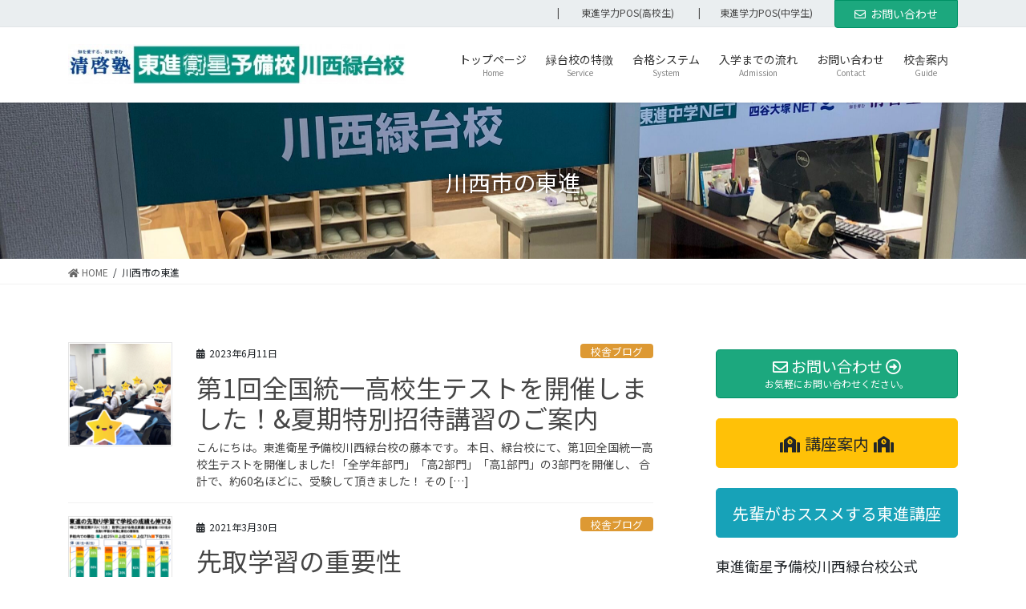

--- FILE ---
content_type: text/html; charset=UTF-8
request_url: http://kawanishi-toshin.com/?tag=%E5%B7%9D%E8%A5%BF%E5%B8%82%E3%81%AE%E6%9D%B1%E9%80%B2
body_size: 16167
content:
<!DOCTYPE html>
<html lang="ja"
	prefix="og: https://ogp.me/ns#" >
<head>
<meta charset="utf-8">
<meta http-equiv="X-UA-Compatible" content="IE=edge">
<meta name="viewport" content="width=device-width, initial-scale=1">
<title>川西市の東進 | 東進衛星予備校川西緑台校</title>

		<!-- All in One SEO 4.0.18 -->
		<link rel="canonical" href="http://kawanishi-toshin.com/" />
		<script type="application/ld+json" class="aioseo-schema">
			{"@context":"https:\/\/schema.org","@graph":[{"@type":"WebSite","@id":"http:\/\/kawanishi-toshin.com\/#website","url":"http:\/\/kawanishi-toshin.com\/","name":"\u6771\u9032\u885b\u661f\u4e88\u5099\u6821\u5ddd\u897f\u7dd1\u53f0\u6821","publisher":{"@id":"http:\/\/kawanishi-toshin.com\/#organization"}},{"@type":"Organization","@id":"http:\/\/kawanishi-toshin.com\/#organization","name":"\u6771\u9032\u885b\u661f\u4e88\u5099\u6821\u5ddd\u897f\u7dd1\u53f0\u6821","url":"http:\/\/kawanishi-toshin.com\/"},{"@type":"BreadcrumbList","@id":"http:\/\/kawanishi-toshin.com\/#breadcrumblist","itemListElement":[{"@type":"ListItem","@id":"http:\/\/kawanishi-toshin.com\/#listItem","position":"1","item":{"@id":"http:\/\/kawanishi-toshin.com\/#item","name":"\u30db\u30fc\u30e0","description":"\u6771\u9032\u885b\u661f\u4e88\u5099\u6821\u5ddd\u897f\u7dd1\u53f0\u6821\u306e\u516c\u5f0f\u30db\u30fc\u30e0\u30da\u30fc\u30b8\u3067\u3059\u3002\u5ddd\u897f\u7dd1\u53f0\u6821\u304b\u3089\u5f92\u6b693\u5206\u3001\u962a\u6025\u80fd\u52e2\u96fb\u5e73\u91ce\u99c5\u304b\u3089\u5f92\u6b697\u5206\u306e\u597d\u7acb\u5730\u3002\u6821\u820e\u306e\u69d8\u5b50\u3001\u8b1b\u5ea7\u6848\u5185\u3001\u53d7\u8b1b\u751f\u306e\u5408\u683c\u4f53\u9a13\u8a18\u306a\u3069\u968f\u6642\u767a\u4fe1\u3057\u3066\u3044\u307e\u3059\u3002\u6771\u9032\u306e\u7b2c\u4e00\u5fd7\u671b\u5408\u683c\u306e\u305f\u3081\u306e\u5b66\u7fd2\u30b7\u30b9\u30c6\u30e0\u306f\u3053\u3061\u3089\u304b\u3089\u3002","url":"http:\/\/kawanishi-toshin.com\/"},"nextItem":"http:\/\/kawanishi-toshin.com\/?tag=%e5%b7%9d%e8%a5%bf%e5%b8%82%e3%81%ae%e6%9d%b1%e9%80%b2#listItem"},{"@type":"ListItem","@id":"http:\/\/kawanishi-toshin.com\/?tag=%e5%b7%9d%e8%a5%bf%e5%b8%82%e3%81%ae%e6%9d%b1%e9%80%b2#listItem","position":"2","item":{"@id":"http:\/\/kawanishi-toshin.com\/?tag=%e5%b7%9d%e8%a5%bf%e5%b8%82%e3%81%ae%e6%9d%b1%e9%80%b2#item","name":"\u5ddd\u897f\u5e02\u306e\u6771\u9032","url":"http:\/\/kawanishi-toshin.com\/?tag=%e5%b7%9d%e8%a5%bf%e5%b8%82%e3%81%ae%e6%9d%b1%e9%80%b2"},"previousItem":"http:\/\/kawanishi-toshin.com\/#listItem"}]},{"@type":"CollectionPage","@id":"http:\/\/kawanishi-toshin.com\/#collectionpage","url":"http:\/\/kawanishi-toshin.com\/","name":"\u5ddd\u897f\u5e02\u306e\u6771\u9032 | \u6771\u9032\u885b\u661f\u4e88\u5099\u6821\u5ddd\u897f\u7dd1\u53f0\u6821","inLanguage":"ja","isPartOf":{"@id":"http:\/\/kawanishi-toshin.com\/#website"},"breadcrumb":{"@id":"http:\/\/kawanishi-toshin.com\/#breadcrumblist"}}]}
		</script>
		<!-- All in One SEO -->

<link rel="alternate" type="application/rss+xml" title="東進衛星予備校川西緑台校 &raquo; フィード" href="http://kawanishi-toshin.com/?feed=rss2" />
<link rel="alternate" type="application/rss+xml" title="東進衛星予備校川西緑台校 &raquo; コメントフィード" href="http://kawanishi-toshin.com/?feed=comments-rss2" />
<link rel="alternate" type="application/rss+xml" title="東進衛星予備校川西緑台校 &raquo; 川西市の東進 タグのフィード" href="http://kawanishi-toshin.com/?feed=rss2&#038;tag=%e5%b7%9d%e8%a5%bf%e5%b8%82%e3%81%ae%e6%9d%b1%e9%80%b2" />
		<!-- This site uses the Google Analytics by MonsterInsights plugin v8.25.0 - Using Analytics tracking - https://www.monsterinsights.com/ -->
		<!-- Note: MonsterInsights is not currently configured on this site. The site owner needs to authenticate with Google Analytics in the MonsterInsights settings panel. -->
					<!-- No tracking code set -->
				<!-- / Google Analytics by MonsterInsights -->
		<script type="text/javascript">
/* <![CDATA[ */
window._wpemojiSettings = {"baseUrl":"https:\/\/s.w.org\/images\/core\/emoji\/14.0.0\/72x72\/","ext":".png","svgUrl":"https:\/\/s.w.org\/images\/core\/emoji\/14.0.0\/svg\/","svgExt":".svg","source":{"concatemoji":"http:\/\/kawanishi-toshin.com\/wp-includes\/js\/wp-emoji-release.min.js?ver=6.4.7"}};
/*! This file is auto-generated */
!function(i,n){var o,s,e;function c(e){try{var t={supportTests:e,timestamp:(new Date).valueOf()};sessionStorage.setItem(o,JSON.stringify(t))}catch(e){}}function p(e,t,n){e.clearRect(0,0,e.canvas.width,e.canvas.height),e.fillText(t,0,0);var t=new Uint32Array(e.getImageData(0,0,e.canvas.width,e.canvas.height).data),r=(e.clearRect(0,0,e.canvas.width,e.canvas.height),e.fillText(n,0,0),new Uint32Array(e.getImageData(0,0,e.canvas.width,e.canvas.height).data));return t.every(function(e,t){return e===r[t]})}function u(e,t,n){switch(t){case"flag":return n(e,"\ud83c\udff3\ufe0f\u200d\u26a7\ufe0f","\ud83c\udff3\ufe0f\u200b\u26a7\ufe0f")?!1:!n(e,"\ud83c\uddfa\ud83c\uddf3","\ud83c\uddfa\u200b\ud83c\uddf3")&&!n(e,"\ud83c\udff4\udb40\udc67\udb40\udc62\udb40\udc65\udb40\udc6e\udb40\udc67\udb40\udc7f","\ud83c\udff4\u200b\udb40\udc67\u200b\udb40\udc62\u200b\udb40\udc65\u200b\udb40\udc6e\u200b\udb40\udc67\u200b\udb40\udc7f");case"emoji":return!n(e,"\ud83e\udef1\ud83c\udffb\u200d\ud83e\udef2\ud83c\udfff","\ud83e\udef1\ud83c\udffb\u200b\ud83e\udef2\ud83c\udfff")}return!1}function f(e,t,n){var r="undefined"!=typeof WorkerGlobalScope&&self instanceof WorkerGlobalScope?new OffscreenCanvas(300,150):i.createElement("canvas"),a=r.getContext("2d",{willReadFrequently:!0}),o=(a.textBaseline="top",a.font="600 32px Arial",{});return e.forEach(function(e){o[e]=t(a,e,n)}),o}function t(e){var t=i.createElement("script");t.src=e,t.defer=!0,i.head.appendChild(t)}"undefined"!=typeof Promise&&(o="wpEmojiSettingsSupports",s=["flag","emoji"],n.supports={everything:!0,everythingExceptFlag:!0},e=new Promise(function(e){i.addEventListener("DOMContentLoaded",e,{once:!0})}),new Promise(function(t){var n=function(){try{var e=JSON.parse(sessionStorage.getItem(o));if("object"==typeof e&&"number"==typeof e.timestamp&&(new Date).valueOf()<e.timestamp+604800&&"object"==typeof e.supportTests)return e.supportTests}catch(e){}return null}();if(!n){if("undefined"!=typeof Worker&&"undefined"!=typeof OffscreenCanvas&&"undefined"!=typeof URL&&URL.createObjectURL&&"undefined"!=typeof Blob)try{var e="postMessage("+f.toString()+"("+[JSON.stringify(s),u.toString(),p.toString()].join(",")+"));",r=new Blob([e],{type:"text/javascript"}),a=new Worker(URL.createObjectURL(r),{name:"wpTestEmojiSupports"});return void(a.onmessage=function(e){c(n=e.data),a.terminate(),t(n)})}catch(e){}c(n=f(s,u,p))}t(n)}).then(function(e){for(var t in e)n.supports[t]=e[t],n.supports.everything=n.supports.everything&&n.supports[t],"flag"!==t&&(n.supports.everythingExceptFlag=n.supports.everythingExceptFlag&&n.supports[t]);n.supports.everythingExceptFlag=n.supports.everythingExceptFlag&&!n.supports.flag,n.DOMReady=!1,n.readyCallback=function(){n.DOMReady=!0}}).then(function(){return e}).then(function(){var e;n.supports.everything||(n.readyCallback(),(e=n.source||{}).concatemoji?t(e.concatemoji):e.wpemoji&&e.twemoji&&(t(e.twemoji),t(e.wpemoji)))}))}((window,document),window._wpemojiSettings);
/* ]]> */
</script>
<link rel='preload' id='vkExUnit_common_style-css' href='http://kawanishi-toshin.com/wp-content/plugins/vk-all-in-one-expansion-unit/assets/css/vkExUnit_style.css?ver=9.50.0.0' as='style' onload="this.onload=null;this.rel='stylesheet'"/>
<link rel='stylesheet' id='vkExUnit_common_style-css' href='http://kawanishi-toshin.com/wp-content/plugins/vk-all-in-one-expansion-unit/assets/css/vkExUnit_style.css?ver=9.50.0.0' media='print' onload="this.media='all'; this.onload=null;">
<style id='vkExUnit_common_style-inline-css' type='text/css'>
:root {--ver_page_top_button_url:url(http://kawanishi-toshin.com/wp-content/plugins/vk-all-in-one-expansion-unit/assets/images/to-top-btn-icon.svg);}@font-face {font-weight: normal;font-style: normal;font-family: "vk_sns";src: url("http://kawanishi-toshin.com/wp-content/plugins/vk-all-in-one-expansion-unit/inc/sns/icons/fonts/vk_sns.eot?-bq20cj");src: url("http://kawanishi-toshin.com/wp-content/plugins/vk-all-in-one-expansion-unit/inc/sns/icons/fonts/vk_sns.eot?#iefix-bq20cj") format("embedded-opentype"),url("http://kawanishi-toshin.com/wp-content/plugins/vk-all-in-one-expansion-unit/inc/sns/icons/fonts/vk_sns.woff?-bq20cj") format("woff"),url("http://kawanishi-toshin.com/wp-content/plugins/vk-all-in-one-expansion-unit/inc/sns/icons/fonts/vk_sns.ttf?-bq20cj") format("truetype"),url("http://kawanishi-toshin.com/wp-content/plugins/vk-all-in-one-expansion-unit/inc/sns/icons/fonts/vk_sns.svg?-bq20cj#vk_sns") format("svg");}
</style>
<style id='wp-emoji-styles-inline-css' type='text/css'>

	img.wp-smiley, img.emoji {
		display: inline !important;
		border: none !important;
		box-shadow: none !important;
		height: 1em !important;
		width: 1em !important;
		margin: 0 0.07em !important;
		vertical-align: -0.1em !important;
		background: none !important;
		padding: 0 !important;
	}
</style>
<link rel='preload' id='wp-block-library-css' href='http://kawanishi-toshin.com/wp-includes/css/dist/block-library/style.min.css?ver=6.4.7' as='style' onload="this.onload=null;this.rel='stylesheet'"/>
<link rel='stylesheet' id='wp-block-library-css' href='http://kawanishi-toshin.com/wp-includes/css/dist/block-library/style.min.css?ver=6.4.7' media='print' onload="this.media='all'; this.onload=null;">
<style id='classic-theme-styles-inline-css' type='text/css'>
/*! This file is auto-generated */
.wp-block-button__link{color:#fff;background-color:#32373c;border-radius:9999px;box-shadow:none;text-decoration:none;padding:calc(.667em + 2px) calc(1.333em + 2px);font-size:1.125em}.wp-block-file__button{background:#32373c;color:#fff;text-decoration:none}
</style>
<style id='global-styles-inline-css' type='text/css'>
body{--wp--preset--color--black: #000000;--wp--preset--color--cyan-bluish-gray: #abb8c3;--wp--preset--color--white: #ffffff;--wp--preset--color--pale-pink: #f78da7;--wp--preset--color--vivid-red: #cf2e2e;--wp--preset--color--luminous-vivid-orange: #ff6900;--wp--preset--color--luminous-vivid-amber: #fcb900;--wp--preset--color--light-green-cyan: #7bdcb5;--wp--preset--color--vivid-green-cyan: #00d084;--wp--preset--color--pale-cyan-blue: #8ed1fc;--wp--preset--color--vivid-cyan-blue: #0693e3;--wp--preset--color--vivid-purple: #9b51e0;--wp--preset--gradient--vivid-cyan-blue-to-vivid-purple: linear-gradient(135deg,rgba(6,147,227,1) 0%,rgb(155,81,224) 100%);--wp--preset--gradient--light-green-cyan-to-vivid-green-cyan: linear-gradient(135deg,rgb(122,220,180) 0%,rgb(0,208,130) 100%);--wp--preset--gradient--luminous-vivid-amber-to-luminous-vivid-orange: linear-gradient(135deg,rgba(252,185,0,1) 0%,rgba(255,105,0,1) 100%);--wp--preset--gradient--luminous-vivid-orange-to-vivid-red: linear-gradient(135deg,rgba(255,105,0,1) 0%,rgb(207,46,46) 100%);--wp--preset--gradient--very-light-gray-to-cyan-bluish-gray: linear-gradient(135deg,rgb(238,238,238) 0%,rgb(169,184,195) 100%);--wp--preset--gradient--cool-to-warm-spectrum: linear-gradient(135deg,rgb(74,234,220) 0%,rgb(151,120,209) 20%,rgb(207,42,186) 40%,rgb(238,44,130) 60%,rgb(251,105,98) 80%,rgb(254,248,76) 100%);--wp--preset--gradient--blush-light-purple: linear-gradient(135deg,rgb(255,206,236) 0%,rgb(152,150,240) 100%);--wp--preset--gradient--blush-bordeaux: linear-gradient(135deg,rgb(254,205,165) 0%,rgb(254,45,45) 50%,rgb(107,0,62) 100%);--wp--preset--gradient--luminous-dusk: linear-gradient(135deg,rgb(255,203,112) 0%,rgb(199,81,192) 50%,rgb(65,88,208) 100%);--wp--preset--gradient--pale-ocean: linear-gradient(135deg,rgb(255,245,203) 0%,rgb(182,227,212) 50%,rgb(51,167,181) 100%);--wp--preset--gradient--electric-grass: linear-gradient(135deg,rgb(202,248,128) 0%,rgb(113,206,126) 100%);--wp--preset--gradient--midnight: linear-gradient(135deg,rgb(2,3,129) 0%,rgb(40,116,252) 100%);--wp--preset--font-size--small: 13px;--wp--preset--font-size--medium: 20px;--wp--preset--font-size--large: 36px;--wp--preset--font-size--x-large: 42px;--wp--preset--spacing--20: 0.44rem;--wp--preset--spacing--30: 0.67rem;--wp--preset--spacing--40: 1rem;--wp--preset--spacing--50: 1.5rem;--wp--preset--spacing--60: 2.25rem;--wp--preset--spacing--70: 3.38rem;--wp--preset--spacing--80: 5.06rem;--wp--preset--shadow--natural: 6px 6px 9px rgba(0, 0, 0, 0.2);--wp--preset--shadow--deep: 12px 12px 50px rgba(0, 0, 0, 0.4);--wp--preset--shadow--sharp: 6px 6px 0px rgba(0, 0, 0, 0.2);--wp--preset--shadow--outlined: 6px 6px 0px -3px rgba(255, 255, 255, 1), 6px 6px rgba(0, 0, 0, 1);--wp--preset--shadow--crisp: 6px 6px 0px rgba(0, 0, 0, 1);}:where(.is-layout-flex){gap: 0.5em;}:where(.is-layout-grid){gap: 0.5em;}body .is-layout-flow > .alignleft{float: left;margin-inline-start: 0;margin-inline-end: 2em;}body .is-layout-flow > .alignright{float: right;margin-inline-start: 2em;margin-inline-end: 0;}body .is-layout-flow > .aligncenter{margin-left: auto !important;margin-right: auto !important;}body .is-layout-constrained > .alignleft{float: left;margin-inline-start: 0;margin-inline-end: 2em;}body .is-layout-constrained > .alignright{float: right;margin-inline-start: 2em;margin-inline-end: 0;}body .is-layout-constrained > .aligncenter{margin-left: auto !important;margin-right: auto !important;}body .is-layout-constrained > :where(:not(.alignleft):not(.alignright):not(.alignfull)){max-width: var(--wp--style--global--content-size);margin-left: auto !important;margin-right: auto !important;}body .is-layout-constrained > .alignwide{max-width: var(--wp--style--global--wide-size);}body .is-layout-flex{display: flex;}body .is-layout-flex{flex-wrap: wrap;align-items: center;}body .is-layout-flex > *{margin: 0;}body .is-layout-grid{display: grid;}body .is-layout-grid > *{margin: 0;}:where(.wp-block-columns.is-layout-flex){gap: 2em;}:where(.wp-block-columns.is-layout-grid){gap: 2em;}:where(.wp-block-post-template.is-layout-flex){gap: 1.25em;}:where(.wp-block-post-template.is-layout-grid){gap: 1.25em;}.has-black-color{color: var(--wp--preset--color--black) !important;}.has-cyan-bluish-gray-color{color: var(--wp--preset--color--cyan-bluish-gray) !important;}.has-white-color{color: var(--wp--preset--color--white) !important;}.has-pale-pink-color{color: var(--wp--preset--color--pale-pink) !important;}.has-vivid-red-color{color: var(--wp--preset--color--vivid-red) !important;}.has-luminous-vivid-orange-color{color: var(--wp--preset--color--luminous-vivid-orange) !important;}.has-luminous-vivid-amber-color{color: var(--wp--preset--color--luminous-vivid-amber) !important;}.has-light-green-cyan-color{color: var(--wp--preset--color--light-green-cyan) !important;}.has-vivid-green-cyan-color{color: var(--wp--preset--color--vivid-green-cyan) !important;}.has-pale-cyan-blue-color{color: var(--wp--preset--color--pale-cyan-blue) !important;}.has-vivid-cyan-blue-color{color: var(--wp--preset--color--vivid-cyan-blue) !important;}.has-vivid-purple-color{color: var(--wp--preset--color--vivid-purple) !important;}.has-black-background-color{background-color: var(--wp--preset--color--black) !important;}.has-cyan-bluish-gray-background-color{background-color: var(--wp--preset--color--cyan-bluish-gray) !important;}.has-white-background-color{background-color: var(--wp--preset--color--white) !important;}.has-pale-pink-background-color{background-color: var(--wp--preset--color--pale-pink) !important;}.has-vivid-red-background-color{background-color: var(--wp--preset--color--vivid-red) !important;}.has-luminous-vivid-orange-background-color{background-color: var(--wp--preset--color--luminous-vivid-orange) !important;}.has-luminous-vivid-amber-background-color{background-color: var(--wp--preset--color--luminous-vivid-amber) !important;}.has-light-green-cyan-background-color{background-color: var(--wp--preset--color--light-green-cyan) !important;}.has-vivid-green-cyan-background-color{background-color: var(--wp--preset--color--vivid-green-cyan) !important;}.has-pale-cyan-blue-background-color{background-color: var(--wp--preset--color--pale-cyan-blue) !important;}.has-vivid-cyan-blue-background-color{background-color: var(--wp--preset--color--vivid-cyan-blue) !important;}.has-vivid-purple-background-color{background-color: var(--wp--preset--color--vivid-purple) !important;}.has-black-border-color{border-color: var(--wp--preset--color--black) !important;}.has-cyan-bluish-gray-border-color{border-color: var(--wp--preset--color--cyan-bluish-gray) !important;}.has-white-border-color{border-color: var(--wp--preset--color--white) !important;}.has-pale-pink-border-color{border-color: var(--wp--preset--color--pale-pink) !important;}.has-vivid-red-border-color{border-color: var(--wp--preset--color--vivid-red) !important;}.has-luminous-vivid-orange-border-color{border-color: var(--wp--preset--color--luminous-vivid-orange) !important;}.has-luminous-vivid-amber-border-color{border-color: var(--wp--preset--color--luminous-vivid-amber) !important;}.has-light-green-cyan-border-color{border-color: var(--wp--preset--color--light-green-cyan) !important;}.has-vivid-green-cyan-border-color{border-color: var(--wp--preset--color--vivid-green-cyan) !important;}.has-pale-cyan-blue-border-color{border-color: var(--wp--preset--color--pale-cyan-blue) !important;}.has-vivid-cyan-blue-border-color{border-color: var(--wp--preset--color--vivid-cyan-blue) !important;}.has-vivid-purple-border-color{border-color: var(--wp--preset--color--vivid-purple) !important;}.has-vivid-cyan-blue-to-vivid-purple-gradient-background{background: var(--wp--preset--gradient--vivid-cyan-blue-to-vivid-purple) !important;}.has-light-green-cyan-to-vivid-green-cyan-gradient-background{background: var(--wp--preset--gradient--light-green-cyan-to-vivid-green-cyan) !important;}.has-luminous-vivid-amber-to-luminous-vivid-orange-gradient-background{background: var(--wp--preset--gradient--luminous-vivid-amber-to-luminous-vivid-orange) !important;}.has-luminous-vivid-orange-to-vivid-red-gradient-background{background: var(--wp--preset--gradient--luminous-vivid-orange-to-vivid-red) !important;}.has-very-light-gray-to-cyan-bluish-gray-gradient-background{background: var(--wp--preset--gradient--very-light-gray-to-cyan-bluish-gray) !important;}.has-cool-to-warm-spectrum-gradient-background{background: var(--wp--preset--gradient--cool-to-warm-spectrum) !important;}.has-blush-light-purple-gradient-background{background: var(--wp--preset--gradient--blush-light-purple) !important;}.has-blush-bordeaux-gradient-background{background: var(--wp--preset--gradient--blush-bordeaux) !important;}.has-luminous-dusk-gradient-background{background: var(--wp--preset--gradient--luminous-dusk) !important;}.has-pale-ocean-gradient-background{background: var(--wp--preset--gradient--pale-ocean) !important;}.has-electric-grass-gradient-background{background: var(--wp--preset--gradient--electric-grass) !important;}.has-midnight-gradient-background{background: var(--wp--preset--gradient--midnight) !important;}.has-small-font-size{font-size: var(--wp--preset--font-size--small) !important;}.has-medium-font-size{font-size: var(--wp--preset--font-size--medium) !important;}.has-large-font-size{font-size: var(--wp--preset--font-size--large) !important;}.has-x-large-font-size{font-size: var(--wp--preset--font-size--x-large) !important;}
.wp-block-navigation a:where(:not(.wp-element-button)){color: inherit;}
:where(.wp-block-post-template.is-layout-flex){gap: 1.25em;}:where(.wp-block-post-template.is-layout-grid){gap: 1.25em;}
:where(.wp-block-columns.is-layout-flex){gap: 2em;}:where(.wp-block-columns.is-layout-grid){gap: 2em;}
.wp-block-pullquote{font-size: 1.5em;line-height: 1.6;}
</style>
<link rel='preload' id='vk-blocks-swiper-css' href='http://kawanishi-toshin.com/wp-content/plugins/vk-blocks-pro/inc/vk-blocks/build/swiper.min.css?ver=1.0.5' as='style' onload="this.onload=null;this.rel='stylesheet'"/>
<link rel='stylesheet' id='vk-blocks-swiper-css' href='http://kawanishi-toshin.com/wp-content/plugins/vk-blocks-pro/inc/vk-blocks/build/swiper.min.css?ver=1.0.5' media='print' onload="this.media='all'; this.onload=null;">
<link rel='stylesheet' id='bootstrap-4-style-css' href='http://kawanishi-toshin.com/wp-content/themes/lightning-pro/library/bootstrap-4/css/bootstrap.min.css?ver=4.5.0' type='text/css' media='all' />
<link rel='stylesheet' id='lightning-common-style-css' href='http://kawanishi-toshin.com/wp-content/themes/lightning-pro/assets/css/common.css?ver=8.5.2' type='text/css' media='all' />
<style id='lightning-common-style-inline-css' type='text/css'>
/* vk-mobile-nav */:root {--vk-mobile-nav-menu-btn-bg-src: url("http://kawanishi-toshin.com/wp-content/themes/lightning-pro/inc/vk-mobile-nav/package//images/vk-menu-btn-black.svg");--vk-mobile-nav-menu-btn-close-bg-src: url("http://kawanishi-toshin.com/wp-content/themes/lightning-pro/inc/vk-mobile-nav/package//images/vk-menu-close-black.svg");--vk-menu-acc-icon-open-black-bg-src: url("http://kawanishi-toshin.com/wp-content/themes/lightning-pro/inc/vk-mobile-nav/package//images/vk-menu-acc-icon-open-black.svg");--vk-menu-acc-icon-open-white-bg-src: url("http://kawanishi-toshin.com/wp-content/themes/lightning-pro/inc/vk-mobile-nav/package//images/vk-menu-acc-icon-open-white.svg");--vk-menu-acc-icon-close-black-bg-src: url("http://kawanishi-toshin.com/wp-content/themes/lightning-pro/inc/vk-mobile-nav/package//images/vk-menu-close-black.svg");--vk-menu-acc-icon-close-white-bg-src: url("http://kawanishi-toshin.com/wp-content/themes/lightning-pro/inc/vk-mobile-nav/package//images/vk-menu-close-white.svg");}
</style>
<link rel='stylesheet' id='lightning-design-style-css' href='http://kawanishi-toshin.com/wp-content/themes/lightning-pro/design-skin/origin2/css/style.css?ver=8.5.2' type='text/css' media='all' />
<style id='lightning-design-style-inline-css' type='text/css'>
/* ltg common custom */:root {--vk-menu-acc-btn-border-color:#333;--color-key:#1ca87e;--color-key-dark:#009165;}.bbp-submit-wrapper .button.submit { background-color:#009165 ; }.bbp-submit-wrapper .button.submit:hover { background-color:#1ca87e ; }.veu_color_txt_key { color:#009165 ; }.veu_color_bg_key { background-color:#009165 ; }.veu_color_border_key { border-color:#009165 ; }.btn-default { border-color:#1ca87e;color:#1ca87e;}.btn-default:focus,.btn-default:hover { border-color:#1ca87e;background-color: #1ca87e; }.wp-block-search__button,.btn-primary { background-color:#1ca87e;border-color:#009165; }.wp-block-search__button:focus,.wp-block-search__button:hover,.btn-primary:not(:disabled):not(.disabled):active,.btn-primary:focus,.btn-primary:hover { background-color:#009165;border-color:#1ca87e; }.btn-outline-primary { color : #1ca87e ; border-color:#1ca87e; }.btn-outline-primary:not(:disabled):not(.disabled):active,.btn-outline-primary:focus,.btn-outline-primary:hover { color : #fff; background-color:#1ca87e;border-color:#009165; }a { color:#337ab7; }
.tagcloud a:before { font-family: "Font Awesome 5 Free";content: "\f02b";font-weight: bold; }
/* page header */:root{--vk-page-header-url : url(http://kawanishi-toshin.com/wp-content/uploads/2021/02/IMG_4239-1-scaled.jpeg);}@media ( max-width:575.98px ){:root{--vk-page-header-url : url(http://kawanishi-toshin.com/wp-content/uploads/2021/02/IMG_4239-1-scaled.jpeg);}}.page-header{ position:relative;color:#ffffff;text-shadow:0px 0px 10px #000000;background: var(--vk-page-header-url, url(http://kawanishi-toshin.com/wp-content/uploads/2021/02/IMG_4239-1-scaled.jpeg) ) no-repeat 50% center;background-size: cover;}.page-header h1.page-header_pageTitle,.page-header div.page-header_pageTitle{margin-top:3em;margin-bottom:calc( 3em - 0.1em );}
/* Font switch */.navbar-brand.siteHeader_logo{ font-family:"Noto Sans TC",sans-serif;font-weight:400;font-display: swap;}.gMenu_name,.vk-mobile-nav .menu,.mobile-fix-nav-menu{ font-family:"Noto Sans TC",sans-serif;font-weight:400;font-display: swap;}h1,h2,h3,h4,h5,h6,dt,.page-header_pageTitle,.mainSection-title,.subSection-title,.veu_leadTxt,.lead{ font-family:"Noto Sans JP",sans-serif;font-weight:400;font-display: swap;}body{ font-family:"Noto Sans JP",sans-serif;font-weight:400;font-display: swap;}
.vk-campaign-text{background:#c5001a;color:#fff;}.vk-campaign-text_btn,.vk-campaign-text_btn:link,.vk-campaign-text_btn:visited,.vk-campaign-text_btn:focus,.vk-campaign-text_btn:active{background:#fff;color:#4c4c4c;}.vk-campaign-text_btn:hover{background:#2e6da4;color:#fff;}.vk-campaign-text_link,.vk-campaign-text_link:link,.vk-campaign-text_link:hover,.vk-campaign-text_link:visited,.vk-campaign-text_link:active,.vk-campaign-text_link:focus{color:#fff;}
.headerTop{background-color:#eaeef0;}
.media .media-body .media-heading a:hover { color:#1ca87e; }@media (min-width: 768px){.gMenu > li:before,.gMenu > li.menu-item-has-children::after { border-bottom-color:#009165 }.gMenu li li { background-color:#009165 }.gMenu li li a:hover { background-color:#1ca87e; }} /* @media (min-width: 768px) */h2,.mainSection-title { border-top-color:#1ca87e; }h3:after,.subSection-title:after { border-bottom-color:#1ca87e; }ul.page-numbers li span.page-numbers.current,.page-link dl .post-page-numbers.current { background-color:#1ca87e; }.pager li > a { border-color:#1ca87e;color:#1ca87e;}.pager li > a:hover { background-color:#1ca87e;color:#fff;}.siteFooter { border-top-color:#1ca87e; }dt { border-left-color:#1ca87e; }:root {--g_nav_main_acc_icon_open_url:url(http://kawanishi-toshin.com/wp-content/themes/lightning-pro/inc/vk-mobile-nav/package/images/vk-menu-acc-icon-open-black.svg);--g_nav_main_acc_icon_close_url: url(http://kawanishi-toshin.com/wp-content/themes/lightning-pro/inc/vk-mobile-nav/package/images/vk-menu-close-black.svg);--g_nav_sub_acc_icon_open_url: url(http://kawanishi-toshin.com/wp-content/themes/lightning-pro/inc/vk-mobile-nav/package/images/vk-menu-acc-icon-open-white.svg);--g_nav_sub_acc_icon_close_url: url(http://kawanishi-toshin.com/wp-content/themes/lightning-pro/inc/vk-mobile-nav/package/images/vk-menu-close-white.svg);}
</style>
<link rel='stylesheet' id='vk-blocks-build-css-css' href='http://kawanishi-toshin.com/wp-content/plugins/vk-blocks-pro/inc/vk-blocks/build/block-build.css?ver=1.0.5' type='text/css' media='all' />
<style id='vk-blocks-build-css-inline-css' type='text/css'>
:root {--vk_flow-arrow: url(http://kawanishi-toshin.com/wp-content/plugins/vk-blocks-pro/inc/vk-blocks/images/arrow_bottom.svg);--vk_image-mask-wave01: url(http://kawanishi-toshin.com/wp-content/plugins/vk-blocks-pro/inc/vk-blocks/images/wave01.svg);--vk_image-mask-wave02: url(http://kawanishi-toshin.com/wp-content/plugins/vk-blocks-pro/inc/vk-blocks/images/wave02.svg);--vk_image-mask-wave03: url(http://kawanishi-toshin.com/wp-content/plugins/vk-blocks-pro/inc/vk-blocks/images/wave03.svg);--vk_image-mask-wave04: url(http://kawanishi-toshin.com/wp-content/plugins/vk-blocks-pro/inc/vk-blocks/images/wave04.svg);}

	:root {

		--vk-balloon-border-width:1px;

		--vk-balloon-speech-offset:-12px;
	}
	
</style>
<link rel='preload' id='lightning-theme-style-css' href='http://kawanishi-toshin.com/wp-content/themes/lightning-pro/style.css?ver=8.5.2' as='style' onload="this.onload=null;this.rel='stylesheet'"/>
<link rel='stylesheet' id='lightning-theme-style-css' href='http://kawanishi-toshin.com/wp-content/themes/lightning-pro/style.css?ver=8.5.2' media='print' onload="this.media='all'; this.onload=null;">
<link rel='preload' id='vk-font-awesome-css' href='http://kawanishi-toshin.com/wp-content/themes/lightning-pro/inc/font-awesome/package/versions/5/css/all.min.css?ver=5.13.0' as='style' onload="this.onload=null;this.rel='stylesheet'"/>
<link rel='stylesheet' id='vk-font-awesome-css' href='http://kawanishi-toshin.com/wp-content/themes/lightning-pro/inc/font-awesome/package/versions/5/css/all.min.css?ver=5.13.0' media='print' onload="this.media='all'; this.onload=null;">
<link rel='preload' id='fancybox-css' href='http://kawanishi-toshin.com/wp-content/plugins/easy-fancybox/css/jquery.fancybox.min.css?ver=1.3.24' as='style' onload="this.onload=null;this.rel='stylesheet'"/>
<link rel='stylesheet' id='fancybox-css' href='http://kawanishi-toshin.com/wp-content/plugins/easy-fancybox/css/jquery.fancybox.min.css?ver=1.3.24' media='print' onload="this.media='all'; this.onload=null;">
<script type="text/javascript" src="http://kawanishi-toshin.com/wp-includes/js/jquery/jquery.min.js?ver=3.7.1" id="jquery-core-js"></script>
<script type="text/javascript" src="http://kawanishi-toshin.com/wp-includes/js/jquery/jquery-migrate.min.js?ver=3.4.1" id="jquery-migrate-js"></script>
<link rel="https://api.w.org/" href="http://kawanishi-toshin.com/index.php?rest_route=/" /><link rel="alternate" type="application/json" href="http://kawanishi-toshin.com/index.php?rest_route=/wp/v2/tags/47" /><link rel="EditURI" type="application/rsd+xml" title="RSD" href="http://kawanishi-toshin.com/xmlrpc.php?rsd" />
<meta name="generator" content="WordPress 6.4.7" />
<style id="lightning-color-custom-for-plugins" type="text/css">/* ltg theme common */.color_key_bg,.color_key_bg_hover:hover{background-color: #1ca87e;}.color_key_txt,.color_key_txt_hover:hover{color: #1ca87e;}.color_key_border,.color_key_border_hover:hover{border-color: #1ca87e;}.color_key_dark_bg,.color_key_dark_bg_hover:hover{background-color: #009165;}.color_key_dark_txt,.color_key_dark_txt_hover:hover{color: #009165;}.color_key_dark_border,.color_key_dark_border_hover:hover{border-color: #009165;}</style><!-- [ VK All in One Expansion Unit OGP ] -->
<meta property="og:site_name" content="東進衛星予備校川西緑台校" />
<meta property="og:url" content="http://kawanishi-toshin.com/?p=4218" />
<meta property="og:title" content="第1回全国統一高校生テストを開催しました！&#038;夏期特別招待講習のご案内" />
<meta property="og:description" content="川西市の東進 について 東進衛星予備校川西緑台校 " />
<meta property="og:type" content="article" />
<!-- [ / VK All in One Expansion Unit OGP ] -->
<!-- [ VK All in One Expansion Unit twitter card ] -->
<meta name="twitter:card" content="summary_large_image">
<meta name="twitter:description" content="川西市の東進 について 東進衛星予備校川西緑台校 ">
<meta name="twitter:title" content="第1回全国統一高校生テストを開催しました！&#038;夏期特別招待講習のご案内">
<meta name="twitter:url" content="http://kawanishi-toshin.com/?p=4218">
	<meta name="twitter:domain" content="kawanishi-toshin.com">
	<meta name="twitter:site" content="@ToshinKawanishi">
	<!-- [ / VK All in One Expansion Unit twitter card ] -->
				<script>
			(function(i,s,o,g,r,a,m){i['GoogleAnalyticsObject']=r;i[r]=i[r]||function(){
			(i[r].q=i[r].q||[]).push(arguments)},i[r].l=1*new Date();a=s.createElement(o),
			m=s.getElementsByTagName(o)[0];a.async=1;a.src=g;m.parentNode.insertBefore(a,m)
			})(window,document,'script','//www.google-analytics.com/analytics.js','ga');

			ga('create', 'UA-G-KMSVKBR45Z', 'kawanishi-toshin.com');
			ga('send', 'pageview');
			</script>
			
</head>
<body class="archive tag tag-47 post-type-post sidebar-fix sidebar-fix-priority-top bootstrap4 device-pc fa_v5_css mobile-fix-nav_enable">
<a class="skip-link screen-reader-text" href="#main">コンテンツに移動</a>
<a class="skip-link screen-reader-text" href="#vk-mobile-nav">ナビゲーションに移動</a>
<header class="siteHeader">
	<div class="headerTop" id="headerTop"><div class="container"><p class="headerTop_description"></p><nav class="menu-header-top-navigation-container"><ul id="menu-header-top-navigation" class="menu nav"><li id="menu-item-926" class="menu-item menu-item-type-custom menu-item-object-custom menu-item-926"><a href="https://www.toshin.com/pos/">|　  　東進学力POS(高校生)</a></li>
<li id="menu-item-2189" class="menu-item menu-item-type-custom menu-item-object-custom menu-item-2189"><a href="https://www.toshin.com/pos/online/">|　　東進学力POS(中学生)　</a></li>
</ul></nav><div class="headerTop_contactBtn"><a href="http://kawanishi-toshin.com/?page_id=19" class="btn btn-primary"><i class="far fa-envelope"></i>お問い合わせ</a></div></div><!-- [ / .container ] --></div><!-- [ / #headerTop  ] -->	<div class="container siteHeadContainer">
		<div class="navbar-header">
						<p class="navbar-brand siteHeader_logo">
			<a href="http://kawanishi-toshin.com/">
				<span><img src="http://kawanishi-toshin.com/wp-content/uploads/2021/02/header.jpg" alt="東進衛星予備校川西緑台校" /></span>
			</a>
			</p>
								</div>

		<div id="gMenu_outer" class="gMenu_outer"><nav class="menu-headernavigation-container"><ul id="menu-headernavigation" class="menu gMenu vk-menu-acc"><li id="menu-item-2267" class="menu-item menu-item-type-custom menu-item-object-custom menu-item-home"><a href="http://kawanishi-toshin.com/"><strong class="gMenu_name">トップページ</strong><span class="gMenu_description">Home</span></a></li>
<li id="menu-item-648" class="menu-item menu-item-type-post_type menu-item-object-page menu-item-has-children"><a href="http://kawanishi-toshin.com/?page_id=9"><strong class="gMenu_name">緑台校の特徴</strong><span class="gMenu_description">Service</span></a>
<ul class="sub-menu">
	<li id="menu-item-2113" class="menu-item menu-item-type-post_type menu-item-object-page"><a href="http://kawanishi-toshin.com/?page_id=2105">緑台校のコンセプト</a></li>
	<li id="menu-item-2410" class="menu-item menu-item-type-post_type menu-item-object-page"><a href="http://kawanishi-toshin.com/?page_id=2388">学年別学習方法</a></li>
</ul>
</li>
<li id="menu-item-2183" class="menu-item menu-item-type-post_type menu-item-object-page"><a href="http://kawanishi-toshin.com/?page_id=2114"><strong class="gMenu_name">合格システム</strong><span class="gMenu_description">System</span></a></li>
<li id="menu-item-2184" class="menu-item menu-item-type-post_type menu-item-object-page"><a href="http://kawanishi-toshin.com/?page_id=496"><strong class="gMenu_name">入学までの流れ</strong><span class="gMenu_description">Admission</span></a></li>
<li id="menu-item-846" class="menu-item menu-item-type-post_type menu-item-object-page"><a href="http://kawanishi-toshin.com/?page_id=19"><strong class="gMenu_name">お問い合わせ</strong><span class="gMenu_description">Contact</span></a></li>
<li id="menu-item-2219" class="menu-item menu-item-type-post_type menu-item-object-page menu-item-has-children"><a href="http://kawanishi-toshin.com/?page_id=13"><strong class="gMenu_name">校舎案内</strong><span class="gMenu_description">Guide</span></a>
<ul class="sub-menu">
	<li id="menu-item-3010" class="menu-item menu-item-type-post_type menu-item-object-page"><a href="http://kawanishi-toshin.com/?page_id=2224">校舎ブログ</a></li>
	<li id="menu-item-2220" class="menu-item menu-item-type-post_type menu-item-object-page"><a href="http://kawanishi-toshin.com/?page_id=2197">フォトギャラリー</a></li>
	<li id="menu-item-2236" class="menu-item menu-item-type-post_type menu-item-object-page"><a href="http://kawanishi-toshin.com/?page_id=48">採用情報</a></li>
</ul>
</li>
</ul></nav></div>	</div>
	</header>

<div class="section page-header"><div class="container"><div class="row"><div class="col-md-12">
<h1 class="page-header_pageTitle">
川西市の東進</h1>
</div></div></div></div><!-- [ /.page-header ] -->


<!-- [ .breadSection ] --><div class="section breadSection"><div class="container"><div class="row"><ol class="breadcrumb" itemtype="http://schema.org/BreadcrumbList"><li id="panHome" itemprop="itemListElement" itemscope itemtype="http://schema.org/ListItem"><a itemprop="item" href="http://kawanishi-toshin.com/"><span itemprop="name"><i class="fa fa-home"></i> HOME</span></a></li><li><span>川西市の東進</span></li></ol></div></div></div><!-- [ /.breadSection ] -->

<div class="section siteContent">
<div class="container">
<div class="row">
<div class="col mainSection mainSection-col-two baseSection vk_posts-mainSection" id="main" role="main">

	
<div class="postList">


	
		<article class="media">
<div id="post-4218" class="post-4218 post type-post status-publish format-standard has-post-thumbnail hentry category-23 tag-83 tag-101 tag-138 tag-140 tag-190 tag-207 tag-39 tag-45 tag-46 tag-47">
		<div class="media-left postList_thumbnail">
		<a href="http://kawanishi-toshin.com/?p=4218">
		<img width="150" height="150" src="http://kawanishi-toshin.com/wp-content/uploads/2023/06/IMG_3785-150x150.png" class="media-object wp-post-image" alt="" decoding="async" />		</a>
	</div>
		<div class="media-body">
		<div class="entry-meta">


<span class="published entry-meta_items">2023年6月11日</span>

<span class="entry-meta_items entry-meta_updated">/ 最終更新日 : <span class="updated">2023年6月25日</span></span>


	
	<span class="vcard author entry-meta_items entry-meta_items_author"><span class="fn">toshin-kawanishi</span></span>



<span class="entry-meta_items entry-meta_items_term"><a href="http://kawanishi-toshin.com/?cat=23" class="btn btn-xs btn-primary entry-meta_items_term_button" style="background-color:#dd9933;border:none;">校舎ブログ</a></span>
</div>
		<h1 class="media-heading entry-title"><a href="http://kawanishi-toshin.com/?p=4218">第1回全国統一高校生テストを開催しました！&#038;夏期特別招待講習のご案内</a></h1>
		<a href="http://kawanishi-toshin.com/?p=4218" class="media-body_excerpt"><p>こんにちは。東進衛星予備校川西緑台校の藤本です。 本日、緑台校にて、第1回全国統一高校生テストを開催しました! 「全学年部門」「高2部門」「高1部門」の3部門を開催し、 合計で、約60名ほどに、受験して頂きました！ その [&hellip;]</p>
</a>
	</div>
</div>
</article>
<article class="media">
<div id="post-2858" class="post-2858 post type-post status-publish format-standard has-post-thumbnail hentry category-23 category-8 tag-62 tag-63 tag-71 tag-72 tag-73 tag-38 tag-74 tag-39 tag-45 tag-47 tag-52 tag-59">
		<div class="media-left postList_thumbnail">
		<a href="http://kawanishi-toshin.com/?p=2858">
		<img width="150" height="150" src="http://kawanishi-toshin.com/wp-content/uploads/2021/03/5998252941f695a067eaebd0880afcb8-150x150.png" class="media-object wp-post-image" alt="" decoding="async" />		</a>
	</div>
		<div class="media-body">
		<div class="entry-meta">


<span class="published entry-meta_items">2021年3月30日</span>

<span class="entry-meta_items entry-meta_updated">/ 最終更新日 : <span class="updated">2021年3月30日</span></span>


	
	<span class="vcard author entry-meta_items entry-meta_items_author"><span class="fn">toshin-kawanishi</span></span>



<span class="entry-meta_items entry-meta_items_term"><a href="http://kawanishi-toshin.com/?cat=23" class="btn btn-xs btn-primary entry-meta_items_term_button" style="background-color:#dd9933;border:none;">校舎ブログ</a></span>
</div>
		<h1 class="media-heading entry-title"><a href="http://kawanishi-toshin.com/?p=2858">先取学習の重要性</a></h1>
		<a href="http://kawanishi-toshin.com/?p=2858" class="media-body_excerpt"><p>先取学習の重要性 皆さま、こんばんは。東進衛星予備校川西緑台校のTです。 3月27日に新年度特別招待講習の申込が終了しました。 多くの高校生から申し込みを頂き、近隣の高校生の学習意欲の高さに関心しっぱなしでありました。  [&hellip;]</p>
</a>
	</div>
</div>
</article>
<article class="media">
<div id="post-2830" class="post-2830 post type-post status-publish format-standard hentry category-23 category-8 category-event tag-47 tag-51 tag-62 tag-38 tag-39 tag-44 tag-45">
		<div class="media-body">
		<div class="entry-meta">


<span class="published entry-meta_items">2021年3月16日</span>

<span class="entry-meta_items entry-meta_updated">/ 最終更新日 : <span class="updated">2021年3月16日</span></span>


	
	<span class="vcard author entry-meta_items entry-meta_items_author"><span class="fn">toshin-kawanishi</span></span>



<span class="entry-meta_items entry-meta_items_term"><a href="http://kawanishi-toshin.com/?cat=23" class="btn btn-xs btn-primary entry-meta_items_term_button" style="background-color:#dd9933;border:none;">校舎ブログ</a></span>
</div>
		<h1 class="media-heading entry-title"><a href="http://kawanishi-toshin.com/?p=2830">【告知】２０２０年度　東進衛星予備校川西緑台校　合格報告会</a></h1>
		<a href="http://kawanishi-toshin.com/?p=2830" class="media-body_excerpt"><p>２０２０年度　合格報告会 皆さん、こんばんは。東進衛星予備校川西緑台校です。 今日は、ぜひ、新高校3年生・新高校2年生・新高校１年生、 そして保護者様に参加していただきたいイベントの告知を させていただきます。 それは… [&hellip;]</p>
</a>
	</div>
</div>
</article>
<article class="media">
<div id="post-2815" class="post-2815 post type-post status-publish format-standard has-post-thumbnail hentry category-23 category-8 category-event tag-57 tag-58 tag-59 tag-38 tag-39 tag-44 tag-45 tag-46 tag-47 tag-51 tag-52">
		<div class="media-left postList_thumbnail">
		<a href="http://kawanishi-toshin.com/?p=2815">
		<img width="150" height="150" src="http://kawanishi-toshin.com/wp-content/uploads/2021/03/eb0333c65ec5e6b14e5529e1144abb74-150x150.png" class="media-object wp-post-image" alt="" decoding="async" />		</a>
	</div>
		<div class="media-body">
		<div class="entry-meta">


<span class="published entry-meta_items">2021年3月12日</span>

<span class="entry-meta_items entry-meta_updated">/ 最終更新日 : <span class="updated">2021年3月12日</span></span>


	
	<span class="vcard author entry-meta_items entry-meta_items_author"><span class="fn">toshin-kawanishi</span></span>



<span class="entry-meta_items entry-meta_items_term"><a href="http://kawanishi-toshin.com/?cat=23" class="btn btn-xs btn-primary entry-meta_items_term_button" style="background-color:#dd9933;border:none;">校舎ブログ</a></span>
</div>
		<h1 class="media-heading entry-title"><a href="http://kawanishi-toshin.com/?p=2815">無料3講座締め切り迫る！！～新年度特別招待講習～</a></h1>
		<a href="http://kawanishi-toshin.com/?p=2815" class="media-body_excerpt"><p>「新年度特別招待講習」チャンスの春休み 皆さま、こんばんは東進衛星予備校川西緑台校です。 いよいよ明日3月12日は、兵庫県立高校入学試験ですね。 受験生や保護者様は、高校入試が終わってひと段落と思われるかたも多いかと思い [&hellip;]</p>
</a>
	</div>
</div>
</article>
<article class="media">
<div id="post-2796" class="post-2796 post type-post status-publish format-standard has-post-thumbnail hentry category-23 category-8 tag-38 tag-44 tag-45 tag-47 tag-51 tag-52 tag-56">
		<div class="media-left postList_thumbnail">
		<a href="http://kawanishi-toshin.com/?p=2796">
		<img width="150" height="150" src="http://kawanishi-toshin.com/wp-content/uploads/2021/03/line_oa_chat_210309_091210-150x150.jpeg" class="media-object wp-post-image" alt="" decoding="async" loading="lazy" />		</a>
	</div>
		<div class="media-body">
		<div class="entry-meta">


<span class="published entry-meta_items">2021年3月9日</span>

<span class="entry-meta_items entry-meta_updated">/ 最終更新日 : <span class="updated">2021年3月9日</span></span>


	
	<span class="vcard author entry-meta_items entry-meta_items_author"><span class="fn">toshin-kawanishi</span></span>



<span class="entry-meta_items entry-meta_items_term"><a href="http://kawanishi-toshin.com/?cat=23" class="btn btn-xs btn-primary entry-meta_items_term_button" style="background-color:#dd9933;border:none;">校舎ブログ</a></span>
</div>
		<h1 class="media-heading entry-title"><a href="http://kawanishi-toshin.com/?p=2796">合格速報！！①～待兼山にサクラサク～大阪大学現役合格（R.N君）</a></h1>
		<a href="http://kawanishi-toshin.com/?p=2796" class="media-body_excerpt"><p>皆さま、東進衛星予備校川西緑台校の事務局です。 先ほど、吉報が届きました！！！！ 当校の生徒が、大阪大学に現役合格しました！！ ※先日、二次試験の過去問を持参してくれたNくんです 詳しくは↓　↓　↓ 大阪大学前期試験 文 [&hellip;]</p>
</a>
	</div>
</div>
</article>
<article class="media">
<div id="post-2787" class="post-2787 post type-post status-publish format-standard has-post-thumbnail hentry category-23 category-8 tag-54 tag-55 tag-38 tag-39 tag-44 tag-45 tag-46 tag-47 tag-52 tag-53">
		<div class="media-left postList_thumbnail">
		<a href="http://kawanishi-toshin.com/?p=2787">
		<img width="150" height="150" src="http://kawanishi-toshin.com/wp-content/uploads/2021/03/378a152b627c6d4024859b710b37b864-150x150.jpg" class="media-object wp-post-image" alt="" decoding="async" loading="lazy" />		</a>
	</div>
		<div class="media-body">
		<div class="entry-meta">


<span class="published entry-meta_items">2021年3月9日</span>

<span class="entry-meta_items entry-meta_updated">/ 最終更新日 : <span class="updated">2021年3月9日</span></span>


	
	<span class="vcard author entry-meta_items entry-meta_items_author"><span class="fn">toshin-kawanishi</span></span>



<span class="entry-meta_items entry-meta_items_term"><a href="http://kawanishi-toshin.com/?cat=23" class="btn btn-xs btn-primary entry-meta_items_term_button" style="background-color:#dd9933;border:none;">校舎ブログ</a></span>
</div>
		<h1 class="media-heading entry-title"><a href="http://kawanishi-toshin.com/?p=2787">東進衛星予備校　川西緑台校ってこんなところ③</a></h1>
		<a href="http://kawanishi-toshin.com/?p=2787" class="media-body_excerpt"><p>書庫（東進衛星予備校川西緑台校） みなさん、こんにちは。東進衛星予備校川西緑台校事務局です。 前回から引き続き「東進衛星予備校　川西緑台校ってこんなところ③」をお送りいたします。 今日、ご紹介するのは、当校の書庫です。  [&hellip;]</p>
</a>
	</div>
</div>
</article>
<article class="media">
<div id="post-2765" class="post-2765 post type-post status-publish format-standard has-post-thumbnail hentry category-23 category-8 tag-27 tag-38 tag-39 tag-43 tag-44 tag-45 tag-46 tag-47">
		<div class="media-left postList_thumbnail">
		<a href="http://kawanishi-toshin.com/?p=2765">
		<img width="150" height="150" src="http://kawanishi-toshin.com/wp-content/uploads/2021/03/IMG_3783-150x150.jpeg" class="media-object wp-post-image" alt="" decoding="async" loading="lazy" />		</a>
	</div>
		<div class="media-body">
		<div class="entry-meta">


<span class="published entry-meta_items">2021年3月3日</span>

<span class="entry-meta_items entry-meta_updated">/ 最終更新日 : <span class="updated">2021年3月4日</span></span>


	
	<span class="vcard author entry-meta_items entry-meta_items_author"><span class="fn">toshin-kawanishi</span></span>



<span class="entry-meta_items entry-meta_items_term"><a href="http://kawanishi-toshin.com/?cat=23" class="btn btn-xs btn-primary entry-meta_items_term_button" style="background-color:#dd9933;border:none;">校舎ブログ</a></span>
</div>
		<h1 class="media-heading entry-title"><a href="http://kawanishi-toshin.com/?p=2765">東進衛星予備校　川西緑台校ってこんなところ①</a></h1>
		<a href="http://kawanishi-toshin.com/?p=2765" class="media-body_excerpt"><p>自習室（東進衛星予備校川西緑台校） 皆さま、こんにちは。東進衛星予備校川西緑台校です。 今回から数回に分けて、新年度に向けて予備校や塾を検討中の方に 当校を紹介させていただこうと思います。 題して「東進　川西緑台校ってこ [&hellip;]</p>
</a>
	</div>
</div>
</article>

	
	
	
</div><!-- [ /.postList ] -->

</div><!-- [ /.mainSection ] -->

	<div class="col subSection sideSection sideSection-col-two baseSection">
	<aside class="widget widget_text" id="text-7">			<div class="textwidget"></div>
		</aside><aside class="widget widget_vkexunit_contact" id="vkexunit_contact-5"><div class="veu_contact"><a href="http://kawanishi-toshin.com/?page_id=19" class="btn btn-primary btn-lg btn-block contact_bt"><span class="contact_bt_txt"><i class="far fa-envelope"></i> お問い合わせ <i class="far fa-arrow-alt-circle-right"></i></span><span class="contact_bt_subTxt contact_bt_subTxt_side">お気軽にお問い合わせください。</span></a></div></aside><aside class="widget widget_vkexunit_button" id="vkexunit_button-18">		<div class="veu_button">
			<a class="btn btn-block btn-warning btn-lg" href="https://www.toshin.com/courses/" target="_blank">
			<span class="button_mainText">

			<i class="fas fa-school font_icon"></i>講座案内<i class="fas fa-school font_icon"></i>
			</span>
						</a>
		</div>
			</aside>	<aside class="widget widget_vkexunit_button" id="vkexunit_button-19">		<div class="veu_button">
			<a class="btn btn-block btn-info btn-lg" href="http://kawanishi-toshin.com/?page_id=2423">
			<span class="button_mainText">

			先輩がおススメする東進講座
			</span>
						</a>
		</div>
			</aside>	<aside class="widget widget_text" id="text-8">			<div class="textwidget"></div>
		</aside><aside class="widget widget_vk_twitter_widget" id="vk_twitter_widget-3"><div class="vk-teitter-plugin"><h1 class="widget-title subSection-title">東進衛星予備校川西緑台校公式Twitter</h1>	<a class="twitter-timeline" href="https://twitter.com/@ToshinKawanishi?ref_src=twsrc%5Etfw" data-height="260" data-theme="light" data-link-color="" data-chrome="noheader nofooter">
	</a>
	</div></aside><aside class="widget widget_text" id="text-11">			<div class="textwidget"></div>
		</aside><aside class="widget widget_text" id="text-12">			<div class="textwidget"></div>
		</aside>	</div><!-- [ /.subSection ] -->


</div><!-- [ /.row ] -->
</div><!-- [ /.container ] -->
</div><!-- [ /.siteContent ] -->


<footer class="section siteFooter">
			<div class="footerMenu">
			<div class="container">
				<nav class="menu-footernavigation-container"><ul id="menu-footernavigation" class="menu nav"><li id="menu-item-2145" class="menu-item menu-item-type-post_type menu-item-object-page menu-item-2145"><a href="http://kawanishi-toshin.com/?page_id=9">緑台校の特徴</a></li>
<li id="menu-item-2222" class="menu-item menu-item-type-post_type menu-item-object-page menu-item-2222"><a href="http://kawanishi-toshin.com/?page_id=2114">合格システム</a></li>
<li id="menu-item-2146" class="menu-item menu-item-type-post_type menu-item-object-page menu-item-2146"><a href="http://kawanishi-toshin.com/?page_id=496">入学までの流れ</a></li>
<li id="menu-item-2228" class="menu-item menu-item-type-post_type menu-item-object-page menu-item-2228"><a href="http://kawanishi-toshin.com/?page_id=2224">校舎ブログ</a></li>
<li id="menu-item-2223" class="menu-item menu-item-type-post_type menu-item-object-page menu-item-2223"><a href="http://kawanishi-toshin.com/?page_id=2190">合格体験記</a></li>
<li id="menu-item-568" class="menu-item menu-item-type-post_type menu-item-object-page menu-item-568"><a href="http://kawanishi-toshin.com/?page_id=31">プライバシーポリシー</a></li>
<li id="menu-item-654" class="menu-item menu-item-type-post_type menu-item-object-page menu-item-654"><a href="http://kawanishi-toshin.com/?page_id=38">サイトマップ</a></li>
<li id="menu-item-2221" class="menu-item menu-item-type-post_type menu-item-object-page menu-item-2221"><a href="http://kawanishi-toshin.com/?page_id=13">校舎案内</a></li>
<li id="menu-item-2231" class="menu-item menu-item-type-post_type menu-item-object-page menu-item-2231"><a href="http://kawanishi-toshin.com/?page_id=2229">新着情報</a></li>
<li id="menu-item-2234" class="menu-item menu-item-type-post_type menu-item-object-page menu-item-2234"><a href="http://kawanishi-toshin.com/?page_id=48">採用情報</a></li>
</ul></nav>			</div>
		</div>
					<div class="container sectionBox footerWidget">
			<div class="row">
				<div class="col-md-4"><aside class="widget widget_wp_widget_vkexunit_profile" id="wp_widget_vkexunit_profile-2">
<div class="veu_profile">
<div class="profile" >
<div class="media_outer media_center" style=""><img class="profile_media" src="http://kawanishi-toshin.com/wp-content/uploads/2021/02/headerfooter.jpg" alt="header(footer)" /></div><p class="profile_text">〒666-0115<br />
兵庫県 川西市 向陽台1-6-39　ｾﾝﾀｰﾋﾞﾙ2F<br />
TEL : 072-793-3255</p>

<ul class="sns_btns">
<li class="twitter_btn"><a href="https://twitter.com/ToshinKawanishi?ref_src=twsrc%5Etfw%7Ctwcamp%5Eembeddedtimeline%7Ctwterm%5Eprofile%3AToshinKawanishi&#038;ref_url=http%3A%2F%2Fkawanishi-toshin.com%2F" target="_blank" style="border:none;background:none; width:30px; height:30px;"><i class="fab fa-twitter icon" style="color:#666666;"></i></a></li><li class="mail_btn"><a href="http://kawanishi-toshin.com/?page_id=19" target="_blank" style="border:none;background:none; width:30px; height:30px;"><i class="fas fa-envelope icon" style="color:#666666;"></i></a></li></ul>

</div>
<!-- / .site-profile -->
</div>
</aside></div><div class="col-md-4"><aside class="widget widget_vkexunit_button" id="vkexunit_button-23">		<div class="veu_button">
			<a class="btn btn-block btn-primary btn-lg" href="https://www.toshin-chugaku.com/" target="_blank">
			<span class="button_mainText">

			<i class="fas fa-chalkboard-teacher font_icon"></i>東進中学NET
			</span>
						</a>
		</div>
			</aside>	</div><div class="col-md-4"><aside class="widget widget_vkexunit_contact_section" id="vkexunit_contact_section-9"><section class="veu_contact veu_contentAddSection vk_contact veu_card"><div class="contact_frame veu_card_inner"><p class="contact_txt"><span class="contact_txt_catch">お気軽にお問い合わせください。</span><span class="contact_txt_tel veu_color_txt_key"><i class="contact_txt_tel_icon fas fa-phone-square"></i>072-793-3255</span><span class="contact_txt_time">受付時間 14:00 - 22:00 [ 日・祝定休 ]</span></p><a href="http://kawanishi-toshin.com/?page_id=19" class="btn btn-primary btn-lg contact_bt"><span class="contact_bt_txt"><i class="far fa-envelope"></i> お問い合わせはこちら <i class="far fa-arrow-alt-circle-right"></i></span><span class="contact_bt_subTxt">お気軽にお問い合わせください。</span></a></div></section></aside></div>			</div>
		</div>
	
	
	<div class="container sectionBox copySection text-center">
			<p>Copyright © 2021 Seikeijuku-Toshin All Rights Reserved.</p>	</div>
</footer>
<a href="#top" id="page_top" class="page_top_btn">PAGE TOP</a><div id="vk-mobile-nav-menu-btn" class="vk-mobile-nav-menu-btn">MENU</div><div class="vk-mobile-nav vk-mobile-nav-drop-in" id="vk-mobile-nav"><nav class="vk-mobile-nav-menu-outer" role="navigation"><ul id="menu-headernavigation-1" class="vk-menu-acc menu"><li id="menu-item-2267" class="menu-item menu-item-type-custom menu-item-object-custom menu-item-home menu-item-2267"><a href="http://kawanishi-toshin.com/">トップページ</a></li>
<li id="menu-item-648" class="menu-item menu-item-type-post_type menu-item-object-page menu-item-has-children menu-item-648"><a href="http://kawanishi-toshin.com/?page_id=9">緑台校の特徴</a>
<ul class="sub-menu">
	<li id="menu-item-2113" class="menu-item menu-item-type-post_type menu-item-object-page menu-item-2113"><a href="http://kawanishi-toshin.com/?page_id=2105">緑台校のコンセプト</a></li>
	<li id="menu-item-2410" class="menu-item menu-item-type-post_type menu-item-object-page menu-item-2410"><a href="http://kawanishi-toshin.com/?page_id=2388">学年別学習方法</a></li>
</ul>
</li>
<li id="menu-item-2183" class="menu-item menu-item-type-post_type menu-item-object-page menu-item-2183"><a href="http://kawanishi-toshin.com/?page_id=2114">合格システム</a></li>
<li id="menu-item-2184" class="menu-item menu-item-type-post_type menu-item-object-page menu-item-2184"><a href="http://kawanishi-toshin.com/?page_id=496">入学までの流れ</a></li>
<li id="menu-item-846" class="menu-item menu-item-type-post_type menu-item-object-page menu-item-846"><a href="http://kawanishi-toshin.com/?page_id=19">お問い合わせ</a></li>
<li id="menu-item-2219" class="menu-item menu-item-type-post_type menu-item-object-page menu-item-has-children menu-item-2219"><a href="http://kawanishi-toshin.com/?page_id=13">校舎案内</a>
<ul class="sub-menu">
	<li id="menu-item-3010" class="menu-item menu-item-type-post_type menu-item-object-page menu-item-3010"><a href="http://kawanishi-toshin.com/?page_id=2224">校舎ブログ</a></li>
	<li id="menu-item-2220" class="menu-item menu-item-type-post_type menu-item-object-page menu-item-2220"><a href="http://kawanishi-toshin.com/?page_id=2197">フォトギャラリー</a></li>
	<li id="menu-item-2236" class="menu-item menu-item-type-post_type menu-item-object-page menu-item-2236"><a href="http://kawanishi-toshin.com/?page_id=48">採用情報</a></li>
</ul>
</li>
</ul></nav><aside class="widget vk-mobile-nav-widget widget_vkexunit_contact_section" id="vkexunit_contact_section-5"><section class="veu_contact veu_contentAddSection vk_contact veu_card veu_contact-layout-horizontal"><div class="contact_frame veu_card_inner"><p class="contact_txt"><span class="contact_txt_catch">お気軽にお問い合わせください。</span><span class="contact_txt_tel veu_color_txt_key"><i class="contact_txt_tel_icon fas fa-phone-square"></i>072-793-3255</span><span class="contact_txt_time">受付時間 14:00 - 22:00 [ 日・祝定休 ]</span></p><a href="http://kawanishi-toshin.com/?page_id=19" class="btn btn-primary btn-lg contact_bt"><span class="contact_bt_txt"><i class="far fa-envelope"></i> お問い合わせはこちら <i class="far fa-arrow-alt-circle-right"></i></span><span class="contact_bt_subTxt">お気軽にお問い合わせください。</span></a></div></section></aside></div><link href="https://fonts.googleapis.com/css?family=Noto+Sans+TC:400|Noto+Sans+JP:400&display=swap" rel="stylesheet">			<nav class="mobile-fix-nav" style="background-color: #FFF;">

													<div class="mobile-fix-nav-top mobile-fix-nav-top-padding-true">
						<aside class="mobile-fix-nav-widget widget_vkexunit_button" id="vkexunit_button-17">		<div class="veu_button">
			<a class="btn btn-block btn-primary" href="tel:072-793-3255">
			<span class="button_mainText">

			072-793-3255
			</span>
						</a>
		</div>
			</aside>						</div>
				
								<ul class="mobile-fix-nav-menu">

						<li><a href="http://kawanishi-toshin.com"  style="color: #3a5199;">
		            <span class="link-icon"><i class="fas fa-home"></i></span>HOME</a></li><li><a href="http://kawanishi-toshin.com/?page_id=13"  style="color: #3a5199;">
		            <span class="link-icon"><i class="fas fa-map-marker-alt"></i></span>アクセス</a></li><li><a href="http://kawanishi-toshin.com/?page_id=19"  style="color: #3a5199;">
		            <span class="link-icon"><i class="fas fa-envelope"></i></span>お問い合わせ</a></li><li><a href="tel:072-793-3255"  style="color: #3a5199;">
		            <span class="link-icon"><i class="fas fa-phone-square"></i></span>TEL</a></li>
				</ul>
							  </nav>

			<script type="text/javascript" src="http://kawanishi-toshin.com/wp-content/plugins/vk-blocks-pro/inc/vk-blocks/build/faq2.min.js?ver=1.0.5" id="vk-blocks-faq2-js"></script>
<script type="text/javascript" src="http://kawanishi-toshin.com/wp-content/plugins/vk-blocks-pro/inc/vk-blocks/build/vk-animation.min.js?ver=1.0.5" id="vk-blocks-animation-js"></script>
<script type="text/javascript" src="http://kawanishi-toshin.com/wp-content/plugins/vk-blocks-pro/inc/vk-blocks/build/swiper.min.js?ver=1.0.5" id="vk-blocks-swiper-js"></script>
<script type="text/javascript" src="http://kawanishi-toshin.com/wp-content/plugins/vk-blocks-pro/inc/vk-blocks/build/vk-slider.min.js?ver=1.0.5" id="vk-blocks-slider-js"></script>
<script type="text/javascript" id="lightning-js-js-extra">
/* <![CDATA[ */
var lightningOpt = {"header_scrool":"1"};
/* ]]> */
</script>
<script type="text/javascript" src="http://kawanishi-toshin.com/wp-content/themes/lightning-pro/assets/js/lightning.min.js?ver=8.5.2" id="lightning-js-js"></script>
<script type="text/javascript" src="http://kawanishi-toshin.com/wp-content/themes/lightning-pro/library/bootstrap-4/js/bootstrap.min.js?ver=4.5.0" id="bootstrap-4-js-js"></script>
<script type="text/javascript" src="http://kawanishi-toshin.com/wp-content/plugins/easy-fancybox/js/jquery.fancybox.min.js?ver=1.3.24" id="jquery-fancybox-js"></script>
<script type="text/javascript" id="jquery-fancybox-js-after">
/* <![CDATA[ */
var fb_timeout, fb_opts={'overlayShow':true,'hideOnOverlayClick':true,'showCloseButton':true,'margin':20,'centerOnScroll':false,'enableEscapeButton':true,'autoScale':true };
if(typeof easy_fancybox_handler==='undefined'){
var easy_fancybox_handler=function(){
jQuery('.nofancybox,a.wp-block-file__button,a.pin-it-button,a[href*="pinterest.com/pin/create"],a[href*="facebook.com/share"],a[href*="twitter.com/share"]').addClass('nolightbox');
/* IMG */
var fb_IMG_select='a[href*=".jpg"]:not(.nolightbox,li.nolightbox>a),area[href*=".jpg"]:not(.nolightbox),a[href*=".jpeg"]:not(.nolightbox,li.nolightbox>a),area[href*=".jpeg"]:not(.nolightbox),a[href*=".png"]:not(.nolightbox,li.nolightbox>a),area[href*=".png"]:not(.nolightbox),a[href*=".webp"]:not(.nolightbox,li.nolightbox>a),area[href*=".webp"]:not(.nolightbox)';
jQuery(fb_IMG_select).addClass('fancybox image');
var fb_IMG_sections=jQuery('.gallery,.wp-block-gallery,.tiled-gallery,.wp-block-jetpack-tiled-gallery');
fb_IMG_sections.each(function(){jQuery(this).find(fb_IMG_select).attr('rel','gallery-'+fb_IMG_sections.index(this));});
jQuery('a.fancybox,area.fancybox,li.fancybox a').each(function(){jQuery(this).fancybox(jQuery.extend({},fb_opts,{'transitionIn':'elastic','easingIn':'easeOutBack','transitionOut':'elastic','easingOut':'easeInBack','opacity':false,'hideOnContentClick':false,'titleShow':true,'titlePosition':'over','titleFromAlt':true,'showNavArrows':true,'enableKeyboardNav':true,'cyclic':false}))});};
jQuery('a.fancybox-close').on('click',function(e){e.preventDefault();jQuery.fancybox.close()});
};
var easy_fancybox_auto=function(){setTimeout(function(){jQuery('#fancybox-auto').trigger('click')},1000);};
jQuery(easy_fancybox_handler);jQuery(document).on('post-load',easy_fancybox_handler);
jQuery(easy_fancybox_auto);
/* ]]> */
</script>
<script type="text/javascript" src="http://kawanishi-toshin.com/wp-content/plugins/easy-fancybox/js/jquery.easing.min.js?ver=1.4.1" id="jquery-easing-js"></script>
<script type="text/javascript" src="http://kawanishi-toshin.com/wp-content/plugins/easy-fancybox/js/jquery.mousewheel.min.js?ver=3.1.13" id="jquery-mousewheel-js"></script>
<script type="text/javascript" id="vkExUnit_master-js-js-extra">
/* <![CDATA[ */
var vkExOpt = {"ajax_url":"http:\/\/kawanishi-toshin.com\/wp-admin\/admin-ajax.php","hatena_entry":"http:\/\/kawanishi-toshin.com\/index.php?rest_route=\/vk_ex_unit\/v1\/hatena_entry\/","facebook_entry":"http:\/\/kawanishi-toshin.com\/index.php?rest_route=\/vk_ex_unit\/v1\/facebook_entry\/","facebook_count_enable":"","entry_count":"1","entry_from_post":"","enable_smooth_scroll":"1"};
/* ]]> */
</script>
<script type="text/javascript" src="http://kawanishi-toshin.com/wp-content/plugins/vk-all-in-one-expansion-unit/assets/js/all.min.js?ver=9.50.0.0" id="vkExUnit_master-js-js"></script>
<script type="text/javascript" src="http://kawanishi-toshin.com/wp-includes/js/wp-embed.min.js?ver=6.4.7" id="wp-embed-js" defer="defer" data-wp-strategy="defer"></script>
<script type="text/javascript">
;(function(w,d){
	var load_contents=function(){
		var s=d.createElement('script');
		s.async='async';
		s.charset='utf-8';
		s.src='//platform.twitter.com/widgets.js';
		d.body.appendChild(s);
	};
	var f=function(){
		load_contents();
		w.removeEventListener('scroll',f,true);
	};
	var widget = d.getElementsByClassName("twitter-timeline")[0];
	var view_bottom = d.documentElement.scrollTop + d.documentElement.clientHeight;
	var widget_top = widget.getBoundingClientRect().top + w.scrollY;
	if ( widget_top < view_bottom) {
		load_contents();
	} else {
		w.addEventListener('scroll',f,true);
	}
})(window,document);
</script>
	</body>
</html>
